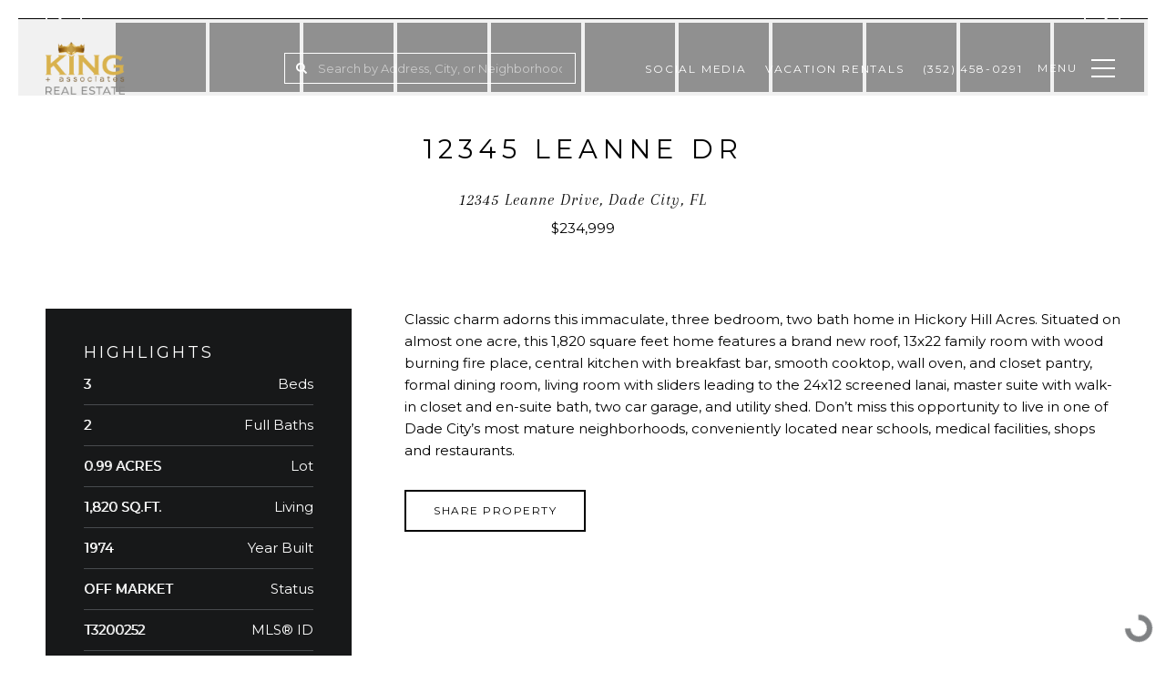

--- FILE ---
content_type: text/html; charset=utf-8
request_url: https://bss.luxurypresence.com/buttons/googleOneTap?companyId=f3cfccaf-c34c-4916-99c8-6cc210c8a3f5&websiteId=00b91ffc-5478-4783-9b2d-937199de0953&pageId=edfcfcb3-2145-4873-8d0d-91aa053c020f&sourceUrl=https%3A%2F%2Fkingofrealestate.com%2Fproperties%2F12345-leanne-drive-dade-city-fl-33525-t3200252&pageMeta=%7B%22sourceResource%22%3A%22properties%22%2C%22pageElementId%22%3A%22fc68f4ab-bfbc-424f-a11b-117a8402f339%22%2C%22pageQueryVariables%22%3A%7B%22property%22%3A%7B%22id%22%3A%22fc68f4ab-bfbc-424f-a11b-117a8402f339%22%7D%2C%22properties%22%3A%7B%22relatedNeighborhoodPropertyId%22%3A%22fc68f4ab-bfbc-424f-a11b-117a8402f339%22%2C%22sort%22%3A%22salesPrice%22%7D%2C%22neighborhood%22%3A%7B%22id%22%3A%2259624cb6-70cc-4220-a898-6f60f882b816%22%7D%2C%22pressReleases%22%3A%7B%22propertyId%22%3A%22fc68f4ab-bfbc-424f-a11b-117a8402f339%22%7D%7D%7D
body_size: 2924
content:
<style>
  html, body {margin: 0; padding: 0;}
</style>
<script src="https://accounts.google.com/gsi/client" async defer></script>
<script>
const parseURL = (url) => {
    const a = document.createElement('a');
    a.href = url;
    return a.origin;
}

const login = (token, provider, source)  => {
  const origin = (window.location != window.parent.location)
    ? parseURL(document.referrer)
    : window.location.origin;  
  const xhr = new XMLHttpRequest();
  xhr.responseType = 'json';
  xhr.onreadystatechange = function() {
    if (xhr.readyState === 4) {
      const response = xhr.response;
      const msg = {
        event: response.status,
        provider: provider,
        source: source,
        token: token
      }
      window.parent.postMessage(msg, origin);
    }
  }
  xhr.withCredentials = true;
  xhr.open('POST', `${origin}/api/v1/auth/login`, true);
  xhr.setRequestHeader("Content-Type", "application/json;charset=UTF-8");
  xhr.send(JSON.stringify({
    token,
    provider,
    source,
    websiteId: '00b91ffc-5478-4783-9b2d-937199de0953',
    companyId: 'f3cfccaf-c34c-4916-99c8-6cc210c8a3f5',
    pageId: 'edfcfcb3-2145-4873-8d0d-91aa053c020f',
    sourceUrl: 'https://kingofrealestate.com/properties/12345-leanne-drive-dade-city-fl-33525-t3200252',
    pageMeta: '{"sourceResource":"properties","pageElementId":"fc68f4ab-bfbc-424f-a11b-117a8402f339","pageQueryVariables":{"property":{"id":"fc68f4ab-bfbc-424f-a11b-117a8402f339"},"properties":{"relatedNeighborhoodPropertyId":"fc68f4ab-bfbc-424f-a11b-117a8402f339","sort":"salesPrice"},"neighborhood":{"id":"59624cb6-70cc-4220-a898-6f60f882b816"},"pressReleases":{"propertyId":"fc68f4ab-bfbc-424f-a11b-117a8402f339"}}}',
    utm: '',
    referrer: ''
  }));
}

function getExpirationCookie(expiresInMiliseconds) {
  const tomorrow  = new Date(Date.now() + expiresInMiliseconds); // The Date object returns today's timestamp
  return `kingofrealestate.com-SID=true; expires=${tomorrow.toUTCString()}; path=/; Secure; SameSite=None`;
}

function handleCredentialResponse(response) {
  document.cookie = getExpirationCookie(24 * 60 * 60 * 1000); // 1 day
  login(response.credential, 'GOOGLE', 'GOOGLE_SIGN_ON');
}

function handleClose() {
  const msg = {
    event: 'cancel',
    provider: 'GOOGLE',
    source: 'GOOGLE_SIGN_ON'
  }
  const origin = (window.location != window.parent.location)
    ? parseURL(document.referrer)
    : window.location.origin;
  window.parent.postMessage(msg, origin);
  document.cookie = getExpirationCookie(2 * 60 * 60 * 1000); // 2 hours
}

</script>
<div id="g_id_onload"
  data-client_id="673515100752-7s6f6j0qab4skl22cjpp7eirb2rjmfcg.apps.googleusercontent.com"
  data-callback="handleCredentialResponse"
  data-intermediate_iframe_close_callback="handleClose"
  data-state_cookie_domain = "kingofrealestate.com"
  data-allowed_parent_origin="https://kingofrealestate.com"
  data-skip_prompt_cookie="kingofrealestate.com-SID"
  data-cancel_on_tap_outside="false"
></div>

--- FILE ---
content_type: application/javascript; charset=utf-8
request_url: https://interfaces.zapier.com/_next/static/interfaces-d6284575f9133a1c558a95fc88abae84fc9af6cf/_buildManifest.js
body_size: 803
content:
self.__BUILD_MANIFEST=function(s,c,e,a,t,i,n,d,f,r,b,u,h,p,j,o,k,g,m,_,l,I,v,S,w,B,F,P,z,A,D,y,E,L,M,N,T,U,C,H,R,x,q,G,J,K,O,Q,V,W,X,Y){return{__rewrites:{afterFiles:[{has:o,source:"/robots.txt",destination:"/api/robots"},{has:o,source:"/public/templates",destination:"/templates"},{has:o,source:"/public/templates/:path*",destination:"/templates/:path*"},{has:o,source:"/public/forms",destination:"/forms"},{has:o,source:"/public/forms/:path*",destination:"/forms/:path*"}],beforeFiles:[],fallback:[]},__routerFilterStatic:{numItems:41,errorRate:1e-4,numBits:786,numHashes:14,bitArray:[1,0,1,1,1,1,0,1,1,0,1,0,1,1,0,0,1,0,0,1,1,0,1,0,0,1,0,1,0,0,1,0,0,0,1,0,1,0,1,0,1,0,1,0,0,0,0,1,0,1,0,0,0,0,1,1,1,1,0,0,1,0,0,0,1,1,1,0,0,0,0,0,0,1,0,1,0,1,1,0,0,1,0,0,1,0,0,1,0,1,1,1,1,1,0,1,1,1,0,0,1,0,0,1,0,0,0,1,1,0,1,0,0,0,1,1,1,1,1,0,0,1,0,0,1,0,1,0,1,0,0,1,1,0,1,1,0,1,0,1,0,0,1,1,1,1,0,1,1,1,0,0,1,0,0,0,0,0,0,0,1,1,1,1,0,0,1,0,1,1,1,1,0,0,0,1,1,1,0,0,0,0,0,0,0,1,0,0,0,0,0,1,0,0,1,1,0,0,0,1,0,0,1,0,0,0,0,0,1,1,1,0,1,1,0,1,0,1,0,0,1,1,1,0,1,1,0,0,1,0,1,1,0,1,0,0,0,0,0,1,1,0,0,0,1,0,0,0,1,0,0,0,0,1,0,1,1,1,0,1,0,0,0,0,0,0,1,1,0,1,1,0,0,0,1,1,0,1,0,1,1,0,0,1,1,1,0,0,0,1,1,0,0,1,1,1,0,1,1,0,1,0,0,1,1,0,1,1,0,1,1,1,1,1,0,1,1,1,1,1,0,0,0,0,1,0,1,1,1,1,0,0,0,0,0,0,1,1,1,1,1,0,0,1,1,1,1,1,0,1,1,0,1,1,1,1,0,0,1,1,0,1,0,1,1,1,1,0,0,1,1,1,1,1,0,0,1,0,0,1,0,1,1,1,1,0,1,1,1,1,0,1,1,1,0,1,1,0,1,0,1,1,1,1,0,0,1,1,0,1,1,1,0,0,1,1,0,0,0,1,1,0,0,0,1,1,0,1,0,1,1,1,0,0,0,1,0,1,0,0,0,0,1,1,0,0,1,1,1,1,0,0,1,0,1,1,0,0,1,0,0,0,0,1,1,0,1,1,1,0,0,1,1,0,1,0,0,1,0,0,0,0,1,1,0,0,0,1,0,0,1,0,1,0,1,1,0,1,1,1,0,1,1,1,0,1,1,0,0,1,0,0,0,0,1,1,1,0,0,1,1,1,0,0,0,0,1,1,1,0,0,0,0,1,1,1,0,0,1,0,1,0,0,1,1,0,0,0,0,1,0,0,0,1,1,0,1,1,0,0,0,0,1,0,1,1,1,0,1,1,1,0,0,0,0,1,1,1,0,1,0,1,1,0,1,0,0,1,1,0,0,0,1,1,1,0,1,0,0,1,1,1,1,1,1,0,1,1,1,0,1,0,0,0,1,1,1,0,0,0,1,0,0,0,1,0,1,0,0,0,0,0,0,1,0,1,0,0,0,1,1,0,1,1,0,0,1,0,1,1,1,0,0,0,1,1,0,0,1,1,1,1,0,0,0,0,1,0,0,1,1,0,0,0,0,0,0,1,1,1,1,0,1,0,0,0,1,1,0,1,1,1,0,1,1,1,1,0,0,0,0,1,0,1,0,1,0,1,0,0,1,0,0,0,1,1,1,0,1,1,0,0,0,1,1,1,1,1,0,1,1,1,0,0,0,1,0,0,1,1,1,0,1,1,1,0,1,1,1,0,0,0,1,0,1,1,1,1,1,0,1,0,0,1,1,0,1,0,0,1,1,0,1,1,1,1,1,0,1,1,0,1,1,0,1,0]},__routerFilterDynamic:{numItems:19,errorRate:1e-4,numBits:365,numHashes:14,bitArray:[1,0,1,0,0,1,1,0,1,0,1,0,0,1,1,1,0,1,1,0,1,0,1,0,1,1,1,1,1,0,1,1,1,0,1,0,0,1,1,1,0,1,0,1,1,0,0,0,0,0,1,0,1,0,1,0,1,0,0,0,1,1,0,0,1,0,1,0,0,0,0,1,0,1,1,1,1,0,0,1,1,0,1,0,1,0,1,0,0,1,0,0,1,1,1,0,0,0,0,1,1,0,0,0,1,1,0,0,1,1,0,1,0,1,1,1,0,0,1,1,0,1,0,0,1,1,1,0,1,1,0,1,1,0,0,1,1,0,0,1,0,1,0,0,0,1,1,1,0,0,1,1,0,1,0,1,1,0,0,0,0,1,1,0,0,0,1,0,0,1,1,0,1,1,1,1,1,0,0,0,1,1,0,1,0,1,0,0,1,1,0,0,1,0,0,0,0,1,0,0,1,0,1,1,0,1,0,0,1,1,0,1,1,1,1,0,0,1,1,1,0,1,0,0,0,1,0,0,0,0,1,1,1,0,1,0,0,0,1,1,1,0,0,1,0,1,1,0,1,1,0,1,1,1,1,1,1,1,1,0,1,0,0,0,0,1,1,0,0,1,0,0,0,0,0,1,1,1,0,0,0,0,0,0,1,1,0,1,1,1,1,1,1,0,1,1,1,0,0,1,1,1,0,0,0,1,0,1,1,0,0,1,1,1,0,1,1,0,0,0,1,0,1,1,0,0,1,1,0,1,1,1,0,1,1,1,0,1,1,1,1,1,0,0,0,1,1,1,0,1,1,0,1,0,1,1,0,1,1,1,0,0,0,0,1]},"/_error":["static/chunks/pages/_error-7336fdf7a0a2c6fa.js"],"/_projects/[projectSlug]/_z/embed/chatbot/[pageId]/[chatbotId]":[e,n,r,"static/chunks/7052-d4d0d5a3af7786c6.js","static/chunks/8873-6e30d5f59d0141a0.js",b,"static/chunks/pages/_projects/[projectSlug]/_z/embed/chatbot/[pageId]/[chatbotId]-035549923b7f66d2.js"],"/_projects/[projectSlug]/_z/embed/page/[pageId]":[k,v,S,D,e,d,t,n,f,h,u,r,w,p,j,y,g,B,F,E,L,b,P,M,K,"static/chunks/pages/_projects/[projectSlug]/_z/embed/page/[pageId]-5d0e16e51c9a8b70.js"],"/_projects/[...publishedPageParams]":[k,v,S,D,e,d,t,n,f,h,u,r,w,p,j,y,g,B,F,E,L,b,P,M,K,"static/chunks/pages/_projects/[...publishedPageParams]-0c7c95a7ca56af7e.js"],"/admin":[e,a,f,i,"static/chunks/pages/admin-3fc7233ba2860a71.js"],"/admin/interface-transfers":[e,a,f,u,i,"static/chunks/pages/admin/interface-transfers-33ba0fb3f2778825.js"],"/admin/overrides":[e,a,f,h,"static/chunks/7350-6b38d6c6578ebc83.js",O,"static/chunks/9308-fc0a42d7708728a0.js",i,"static/chunks/pages/admin/overrides-f09e139f804a06ff.js"],"/admin/overrides/[id]":[e,a,n,f,u,m,B,N,O,"static/chunks/7842-3f9333532a2043eb.js",i,"static/chunks/pages/admin/overrides/[id]-320c80b8e90227e9.js"],"/docs/interfaces/v0/openapi":["static/chunks/33db500b-b7c55e3db6869608.js",d,t,p,j,T,"static/css/2c4e0afcc10067c0.css","static/chunks/6779-e554115bc0f390c7.js","static/chunks/pages/docs/interfaces/v0/openapi-40c855f0e0e1bc92.js"],"/embed/chatbot/[chatbotId]":["static/chunks/pages/embed/chatbot/[chatbotId]-316aaabe4cb93e44.js"],"/embed/page/[pageId]":["static/chunks/pages/embed/page/[pageId]-2e466db329849eb2.js"],"/interfaces":[_,k,Q,V,W,e,a,d,t,n,h,u,r,l,m,p,j,I,z,g,A,U,C,T,X,Y,b,H,"static/chunks/pages/interfaces-cebc5cf7efb84a15.js"],"/interfaces/get-started":[_,k,R,Q,W,e,a,d,t,n,r,l,x,m,p,I,z,g,q,A,U,X,i,b,"static/chunks/pages/interfaces/get-started-db29150a45cd47b8.js"],"/interfaces/new":[_,V,e,a,d,t,l,j,I,U,T,Y,i,"static/chunks/pages/interfaces/new-06824d90470e8bd2.js"],"/interfaces/new-from-copilot":["static/chunks/pages/interfaces/new-from-copilot-5240b482eb2c4bf3.js"],"/interfaces/page/[pageId]":[_,k,v,R,S,D,"static/chunks/e86a00c6-86a50bcdedaaff9a.js","static/chunks/ed9e39cd-cc5edb7d62bf35c5.js",e,a,d,t,n,f,h,u,r,l,x,m,w,p,j,y,I,z,g,B,q,F,E,A,L,C,N,b,P,M,H,"static/css/2232ab64c3dae8cc.css","static/chunks/pages/interfaces/page/[pageId]-6a928e9f792bb743.js"],"/interfaces/project/[projectId]":[_,v,R,S,e,a,d,t,n,f,h,u,r,l,x,m,w,I,z,q,F,A,C,N,b,P,H,"static/css/ae6bacf630dfea67.css","static/chunks/pages/interfaces/project/[projectId]-ccf5914b91384024.js"],"/maintenance":[e,a,i,"static/chunks/pages/maintenance-46e81fd94512df97.js"],"/stripe-connect/refresh":["static/chunks/pages/stripe-connect/refresh-6f2494bae659def0.js"],"/stripe-connect/return":[e,a,t,i,"static/chunks/pages/stripe-connect/return-ac2aadacae956fb9.js"],"/upgrade-callback":[e,a,t,i,"static/chunks/pages/upgrade-callback-1e7424bfd26fc4cf.js"],sortedPages:["/_app","/_error","/_projects/[projectSlug]/_z/embed/chatbot/[pageId]/[chatbotId]","/_projects/[projectSlug]/_z/embed/page/[pageId]","/_projects/[...publishedPageParams]","/admin","/admin/interface-transfers","/admin/overrides","/admin/overrides/[id]","/docs/interfaces/v0/openapi","/embed/chatbot/[chatbotId]","/embed/page/[pageId]","/interfaces","/interfaces/get-started","/interfaces/new","/interfaces/new-from-copilot","/interfaces/page/[pageId]","/interfaces/project/[projectId]","/maintenance","/stripe-connect/refresh","/stripe-connect/return","/upgrade-callback"]}}(0,0,"static/chunks/5312-5d7315e920a060b1.js","static/chunks/8575-62e84977ba1704fe.js","static/chunks/4305-b0d73bfd1bb69319.js","static/chunks/4080-81ab0074cb8a2978.js","static/chunks/4412-9db4e16bd92d7f2b.js","static/chunks/5599-531e3ab7eda222da.js","static/chunks/4441-518e2cade5a04ea4.js","static/chunks/6301-5a1c3bdd910bd10f.js","static/chunks/2379-355bcb19974c1777.js","static/chunks/1127-4ba99ecab0bf95f0.js","static/chunks/5431-c075cde534731895.js","static/chunks/9606-e528991b565b98f2.js","static/chunks/9470-93246edbd6762882.js",void 0,"static/chunks/415f426f-efaa3b1ef4f6b02f.js","static/chunks/6431-e49d674cbdf1e59f.js","static/chunks/7007-99e1ba9932417a5b.js","static/chunks/b8ff433e-536f9320a090b17d.js","static/chunks/1455-1d2c3df821d4e456.js","static/chunks/4674-0ddca16ee94c04de.js","static/chunks/3205eab5-ffb0df458e1fff71.js","static/chunks/26970472-ddae83c54bab77b1.js","static/chunks/2771-26a7bcbb25e0a75e.js","static/chunks/9043-7bf2bae3bd0f0541.js","static/chunks/8562-05bd32a5dd99829d.js","static/chunks/1603-06b303a878ddff20.js","static/chunks/9428-7478f8e8a563c25d.js","static/chunks/3736-eceee8a833fcf3b4.js","static/chunks/f83e84a3-4a62690560c7d325.js","static/chunks/7948-0aef3dca29258efe.js","static/chunks/7151-440341c5ca159257.js","static/chunks/5851-a8f0a59d433c292b.js","static/chunks/6385-a9cd0cee18dd4c8e.js","static/chunks/3653-4515de1357932687.js","static/chunks/8868-62698437cb3057b9.js","static/chunks/8841-fe0faba6c1432fc4.js","static/chunks/8771-d9c696adc0a9fd15.js","static/chunks/9217-53249c05149018b7.js","static/chunks/6c4c6ea1-de5678448aa7d639.js","static/chunks/166-e12c23b82e270e84.js","static/chunks/9548-ff90e344328e2c58.js",0,0,"static/css/1f180b73158f2ed7.css","static/chunks/7831-b8ed8516747c39e7.js","static/chunks/65361b78-6664fce6144fa731.js","static/chunks/7efb9082-dfaad7fa37fcad3a.js","static/chunks/e7fea50f-2baeb94ac3b466bb.js","static/chunks/7051-85557cea2869fd42.js","static/chunks/5368-fb8fc14ca6019e03.js"),self.__BUILD_MANIFEST_CB&&self.__BUILD_MANIFEST_CB();